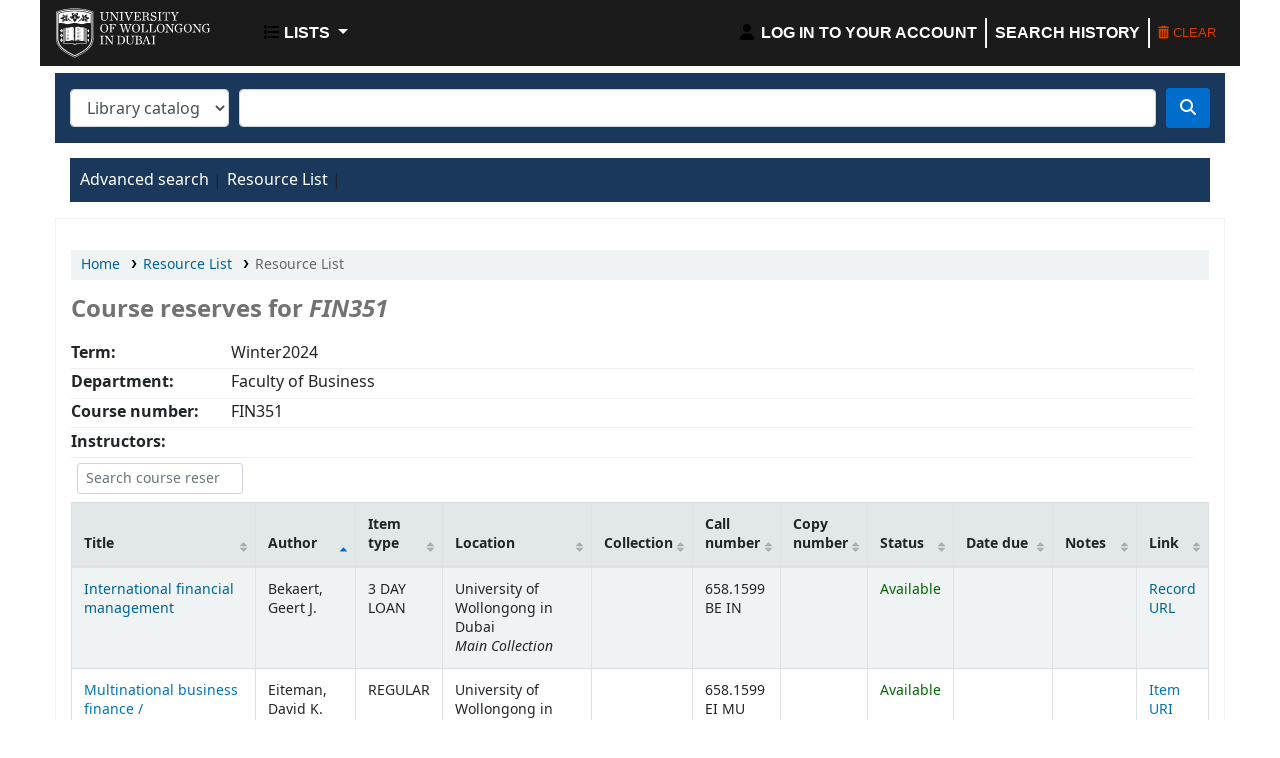

--- FILE ---
content_type: text/html; charset=UTF-8
request_url: https://library.uowdubai.ac.ae/cgi-bin/koha/opac-course-details.pl?course_id=554
body_size: 10830
content:






























<!DOCTYPE html>
<!-- TEMPLATE FILE: opac-course-details.tt -->









<html lang="en" class="no-js">
<head>

<title>Course reserves for FIN351 &rsaquo; UOWD Library catalog</title>



<meta http-equiv="Content-Type" content="text/html; charset=utf-8" />
<meta name="generator" content="Koha" /> <!-- leave this for stats -->
<meta name="viewport" content="width=device-width, initial-scale=1" />
<link rel="stylesheet" type="text/css" href="/opac-tmpl/bootstrap/lib/jquery/responsive.dataTables.min_23.1115000.css">

<link rel="shortcut icon" href="https://www.uowdubai.ac.ae/themes/uowd/images/favicon.ico" type="image/x-icon" />
<link rel="apple-touch-icon" href="https://www.uowdubai.ac.ae/themes/uowd/images/favicon.ico" type="image/x-icon" />

    
        
    


    <link rel="stylesheet" href="/opac-tmpl/bootstrap/css/opac_23.1115000.css" type="text/css">




    <link media="print" rel="stylesheet" type="text/css" href="/opac-tmpl/bootstrap/css/print_23.1115000.css">


    <style>/*hide library select*/


#select_library {
    display: none !important;
}

/*****************************************/
.navbar-expand {
text-transform: uppercase;
  
}

.navbar-nav > li > a {
  
  /*font-weight: bold;*/
   color: #ffffff;
  
    font-family: 'Open Sans', sans-serif;
}
/*****************************************/


/***************************************************************************/
/*#members a, .navbar-inverse .brand, .navbar-inverse .nav > li > a {
    color: #ffffff;
    font-weight: 400;
    font-family: 'Open Sans', sans-serif;
    text-transform:uppercase;

}*/


/***********************************************************/

/*.quicklinks h1 {

color: #ffffff;
font-family: 'Open Sans', sans-serif;
font-size: 18px;

}

/***************************************************************************/

/*#opacmainuserblock h1 {
    text-align: center;
    color:#0F253F;
    font-family: 'Open Sans', sans-serif;
   font-size: 22px;
}*/
/*************************************************************************
.quicklinks {
background-color:#0F253F;

}**/


/******************************************************************************/

/*.modalDialog {
position: fixed;
    font-family: Arial, Helvetica, sans-serif;
    top: 0;
    right: 0;
    bottom: 0;
    left: 0;
    background: rgba(0, 0, 0, 0.8);
    z-index: 99999;
    opacity:0;
    -webkit-transition: opacity 400ms ease-in;
    -moz-transition: opacity 400ms ease-in;
    transition: opacity 400ms ease-in;
    pointer-events: none;

}
.modalDialog:target {
    opacity:1;
    pointer-events: auto;
}
.modalDialog > div {
    width: 400px;
    position: relative;
    margin: 10% auto;
    padding: 5px 20px 13px 20px;
    border-radius: 10px;
    background: #fff;
   
}
.close {
    background: #606061;
    color: #FFFFFF;
    line-height: 25px;
    position: absolute;
    right: -12px;
    text-align: center;
    top: -10px;
    width: 24px;
    text-decoration: none;
    font-weight: bold;
    -webkit-border-radius: 12px;
    -moz-border-radius: 12px;
    border-radius: 12px;
    -moz-box-shadow: 1px 1px 3px #000;
    -webkit-box-shadow: 1px 1px 3px #000;
    box-shadow: 1px 1px 3px #000;
} 




/******************************************************/
body {
    background-color: #ffffff;
}


/******************************************************/
#opac-main-search {background:#19385c;}


.btn-primary {
    background-color: #006dcc;
   border: 2px solid #006dcc;
    color: #fff;
 }

/* Change background color on hover */
.btn-primary:hover {
    background-color: #006dcc; /* New background color when hovered */
  border: 2px solid #006dcc;
  box-shadow: 0 0 0 1px #006dcc;
  
}


/***********************************************************************************/
#logo {
  background: rgba(0, 0, 0, 0) url(http://library-new.uowdubai.ac.ae/opac-tmpl/bootstrap/images/koha-logo-navbar.png) no-repeat scroll 0%;}
/*****************************************************/
/*#col-sm col-md-3 col-lg-2 order-3 order-sm-4 {display:none;}
/********************************************************/
#opac-main-search select {
   /* width: auto;
    max-width: 18em;*/
  
  width: 100%;
    max-width: 22em;
}
/**********************************************************/
#header-region, #opacheader {
   
    background-color: #1b1b1b;
   /* border-color: #252525;*/
   /* width:100%;*/
   
}

.navbar-inverse .navbar-inner {border-color: red; }
/* limit coverflow image size */
.flipster__item__content img{
    max-height: 300px;
}
.flipster__item__content a {
    display: inline-block;
    max-width: 150px;
}

/*#opacheader ul {
    margin: 0 auto;
    padding: 0;
    transform: translateY(14%);
    text-align: center;
    margin-right: 398px;
}

/*#opacheader {
 display:flex;

}*/
/*#moresearches ul {
    margin: 0;
    padding: 0;
 
}*/

#moresearches {

background-color:#19385c;
padding:10px;
width:100%;
 

}


/*#moresearches ul li a {

font-family: 'Open Sans', sans-serif;

}*/

#moresearches a:link, #moresearches a:visited {
    color: #ffffff;
}

/*#moresearches ul li {
    border: 1px solid #3b5f88;
    padding: 10px;
}


.mastheadsearch label {
 color:#ffffff;

}*/

/*.mastheadsearch {
    /*-webkit-border-radius: 7px;*/
    /*-moz-border-radius: 7px;
    border-radius: 7px;
    padding: .8em;
    margin: .5em 0;
    background: #19385C;
   background: -moz-linear-gradient(top,#19385C 38%,#19385C 100%);
    background: -webkit-gradient(linear,left top,left bottom,color-stop(38%,#19385C),color-stop(100%,#19385C));
    background: -webkit-linear-gradient(top,#19385C 38%,#19385C 100%);
    background: -o-linear-gradient(top,#19385C 38%,#19385C 100%);
    background: -ms-linear-gradient(top,#19385C 38%,#19385C 100%);
    background: linear-gradient(to bottom,#19385C 38%,#19385C 100%);
    filter: progid:DXImageTransform.Microsoft.gradient(startColorstr='#c7c7c1', endColorstr='#a7a7a2', GradientType=0);
}

#moresearches ul {
    margin: 0;
    padding: 0;
}

#moresearches ul li a {

color: #ffffff;
font-family: 'Open Sans', sans-serif;

}*/

/*#opacheader img {
    padding: 20px;
}*/

/*#opacheader ul li {list-style: none;color: #ffffff;font-family: 'Open Sans', sans-serif;font-size: 24px;margin-bottom: 20px;}

/*#opacnav section {

  background: #ebebeb;
    background: -moz-linear-gradient(top,#ebebeb 38%,#ffffff 100%);
    background: -webkit-gradient(linear,left top,left bottom,color-stop(38%,#ebebeb),color-stop(100%,#ffffff));
    background: -webkit-linear-gradient(top,#ebebeb 38%,#ffffff 100%);
    background: -o-linear-gradient(top,#ebebeb 38%,#ffffff 100%);
    background: -ms-linear-gradient(top,#ebebeb 38%,#ffffff 100%);
    background: linear-gradient(to bottom,#ebebeb 38%,#ffffff 100%);
  padding: 20px;

}

#opacnavsection h4, #opacnavsection a {
color:#424242;
text-transform:uppercase;
  

}

#opacnav section h4, #opacnav section img {
    padding: 10px;
}
/**********************************************/

/************* Daily Qoute*****************/
#daily-quote {
     box-shadow: 0 2px 5px rgba(68, 68, 68, 0.4);
  border-radius: 10px;
  padding: 10px 10px;
  text-align:center;
  color:white;
  background-color:#002d58;
  width: 85%;
  margin-left:10%;
}
#daily-quote h2{
    
  color:#FCFAF0;
}
/***************************************************************/

#opacheader {
    display: flex;
    flex-direction: column;
}


#opacheader ul li {
    list-style: none;
    color: #ffffff;
    font-family: 'Open Sans', sans-serif;
    font-size: 18px;
    
}

#moresearches ul li {
    border: 1px solid #3b5f88;
    padding: 10px;
    display: flex;
    flex-direction: column;
}
main-search .librarypulldown .transl1 {
    width: 82.5%;
}


#opacheader ul {
    margin: 0 auto;
    padding: 0;
    transform: translateY(0%);
    text-align: inherit;
    margin-right: 0px;
    padding: 23px;
    float: right;
}

  



  

/****Remove the Cart and corresponding links in the OPAC***************/
    .addtocart, #carticon, #cartlabel, #cartmenulink {
	display: none;
}

/*******************Change koha opac logo********************/

/* Replace logos ***/

#logo {
  background: rgba(0, 0, 0, 0) url("https://www.uowdubai.ac.ae/themes/uowd/images/logo.svg?v=3") no-repeat scroll 0 center;
  /*background-size: contain;  /* Resize the image to fit inside the element */
  background-size: cover;
   width: 200px; 
   height:50px
}

/*********Hide libraries from opac ******************/

#library_page {
    display: none; /* Completely hides the element */
}


@media only screen and (max-width: 767px) {
  #logo{
     
    background-size: 198px 100px; /* Ensures the whole image fits within the container */
       
  
       
  }}
/*********remove text from amazon cover ***************/
.cover-slider .hint {
 display:none; 
}
 </style>




<link href="/opac-tmpl/bootstrap/css/datatables_23.1115000.css" type="text/css" rel="stylesheet">
<script>
    var Koha = {};
    function _(s) { return s } // dummy function for gettext
    const is_logged_in = false
</script>

<script src="/opac-tmpl/bootstrap/js/Gettext_23.1115000.js"></script>
<script src="/opac-tmpl/bootstrap/js/i18n_23.1115000.js"></script>

<link type="text/css" href="/opac-tmpl/lib/fontawesome/css/fontawesome.min_23.1115000.css" rel="stylesheet">
<link type="text/css" href="/opac-tmpl/lib/fontawesome/css/brands.min_23.1115000.css" rel="stylesheet">
<link rel="stylesheet" href="/opac-tmpl/lib/fontawesome/css/solid.min_23.1115000.css" type="text/css">




































































<link id='flipster-css' href='/api/v1/contrib/coverflow/static/jquery-flipster/jquery.flipster.min.css' type='text/css' rel='stylesheet' />
<style>
    /* CSS for Koha CoverFlow Plugin 
       This CSS was added automatically by installing the CoverFlow plugin
       Please do not modify */
    .coverflow {
        height:160px;
        margin-left:25px;
        width:850px;
    }

    .coverflow img,.coverflow .item {
        -moz-border-radius:10px;
        -moz-box-shadow:0 5px 5px #777;
        -o-border-radius:10px;
        -webkit-border-radius:10px;
        -webkit-box-shadow:0 5px 5px #777;
        border-radius:10px;
        box-shadow:0 5px 5px #777;
        height:100%;
        width:100%;
    }

    .itemTitle {
        padding-top:30px;
    }

    .coverflow .selectedItem {
        -moz-box-shadow:0 4px 10px #0071BC;
        -webkit-box-shadow:0 4px 10px #0071BC;
        border:1px solid #0071BC;
        box-shadow:0 4px 10px #0071BC;
    }
    /* End of CSS for Koha CoverFlow Plugin */
</style>
    



</head>




    





    

<body ID="opac-course-details" class="branch-default" >



















































































<button id="scrolltocontent">Skip to main content</button>
<div id="wrapper">
    <div id="header-region" class="noprint">
        <nav class="navbar navbar-expand">
            <div id="logo">
            <a class="navbar-brand" href="/cgi-bin/koha/opac-main.pl">
                
                    UOWD Library
                
            </a>
            </div>
            
                
                <ul id="cart-list-nav" class="navbar-nav">
                    
                    <li class="divider-vertical"></li>
                    
                        <li class="nav-item dropdown">
                            <a href="/cgi-bin/koha/opac-shelves.pl" title="Show lists" class="nav-link dropdown-toggle" id="listsmenu" data-toggle="dropdown" role="button" aria-label="Lists" aria-haspopup="true" aria-expanded="false"
                                ><i class="fa fa-list fa-icon-black" aria-hidden="true"></i> <span class="listslabel">Lists</span>
                            </a>
                            <div aria-labelledby="listsmenu" role="menu" class="dropdown-menu">
                                
                                
                                
                                    <a class="dropdown-item" href="/cgi-bin/koha/opac-shelves.pl?op=list&amp;public=0" tabindex="-1" role="menuitem"><strong>Your lists</strong></a>
                                    
                                        <a class="dropdown-item" href="/cgi-bin/koha/opac-shelves.pl?op=add_form" tabindex="-1" role="menuitem">Log in to create your own lists</a>
                                    
                                
                            </div> <!-- / .dropdown-menu -->
                        </li> <!-- / .nav-item.dropdown -->
                    
                    

                </ul> <!-- / .navbar-nav -->
            
            
                
                <ul id="members" class="navbar-nav">
                    <li class="nav-item dropdown">
                        
                            
                                
                                    <a href="/cgi-bin/koha/opac-user.pl" class="nav-link login-link loginModal-trigger" aria-label="Log in to your account"><i class="fa fa-user fa-icon-black fa-fw" aria-hidden="true"></i> <span class="userlabel">Log in to your account</span></a>
                                
                            
                        

                        
                    </li>
                    <!-- Cookie consent button for non logged-in users -->
                    
                        <li style="display:none" id="cookieConsentDivider" class="divider-vertical" aria-hidden="true"></li>
                        <li style="display:none" id="cookieConsentLi" class="nav-item" aria-hidden="true">
                            <a id="cookieConsentButton" href="#" name="Your cookies" class="nav-link" title="View and amend cookies you have consented to" role="button">
                                <i class="fa fa-cookie-bite" aria-hidden="true"></i>
                                <span class="cookieconsentlabel">Your cookies</span>
                            </a>
                        </li>
                    
                    
                        
                            <li class="divider-vertical"></li>
                            <li class="nav-item search_history">
                                <a class="nav-link login-link" href="/cgi-bin/koha/opac-search-history.pl" title="View your search history">Search history</a>
                            </li>
                            <li class="divider-vertical"></li>
                            <li class="nav-item">
                                <a class="nav-link logout clearsh" href="/cgi-bin/koha/opac-search-history.pl?action=delete" title="Delete your search history"><i class="fa fa-trash-can" aria-hidden="true"></i> Clear</a>
                            </li>
                        
                    
                </ul>
            
        </nav> <!-- /navbar -->

        

    </div> <!-- / header-region -->

    
        <div class="container-fluid">
            
                <div class="row">
                    <div class="col">
                            <div id="opac-main-search" class="mastheadsearch">
                                
                                    <form name="searchform" method="get" action="/cgi-bin/koha/opac-search.pl" id="searchform">
                                        <div class="form-row align-items-center">
                                            <div class="col-sm-auto order-2 order-sm-2">
                                                <select name="idx" id="masthead_search" class="form-control">
                                                    
                                                        <option value="">Library catalog</option>
                                                    
                                                    
                                                        <option value="ti">Title</option>
                                                    
                                                    
                                                        <option value="au">Author</option>
                                                    
                                                    
                                                        <option value="su">Subject</option>
                                                    
                                                    
                                                        <option value="nb">ISBN</option>
                                                    
                                                    
                                                        <option value="ns">ISSN</option>
                                                    
                                                    
                                                        <option value="se">Series</option>
                                                    
                                                    
                                                        
                                                            <option value="callnum">Call number</option>
                                                        
                                                    
                                                </select>
                                            </div> <!-- /.col-sm-auto -->

                                            <div class="col order-4 order-sm-3">
                                                
                                                    <input type="text" class="transl1 form-control" id="translControl1" name="q" value="" /><span id="translControl"></span>
                                                
                                            </div> <!-- /.col -->

                                            
                                                
                                                    
                                                
                                            

                                            <div class="order-5 col-sm-auto">
                                                <button type="submit" id="searchsubmit" class="btn btn-primary" title="Search" aria-label="Search">
                                                    <i class="fa fa-search" aria-hidden="true"></i>
                                                </button>
                                            </div>

                                        </div> <!-- /.form-row -->
                                        <input type="hidden" name="weight_search" value="1">
                                    </form>
                                
                            </div><!-- /#opac-main-search -->
                    </div> <!-- /.col -->
                </div> <!-- /.row -->
            

            <div class="row">
                <ul class="nav" id="moresearches">
                    <li class="nav-item">
                        <a href="/cgi-bin/koha/opac-search.pl">Advanced search</a>
                    </li>
                    
                        <li class="nav-item">
                            <a href="/cgi-bin/koha/opac-course-reserves.pl">Course reserves</a>
                        </li>
                    
                    
                    
                    
                    
                    
                    
                    
                    
                    <li class="nav-item">
                        <a id="library_page" href="/cgi-bin/koha/opac-library.pl">
                            
                                <span>Library</span>
                            
                        </a>
                    </li>
                    
    

                </ul> <!-- /.nav#moresearches -->
            </div> <!-- /.row -->
        </div> <!-- /.container-fluid -->
    

    <!-- Login form hidden by default, used for modal window -->
    <div id="loginModal" class="modal" tabindex="-1" role="dialog" aria-labelledby="modalLoginLabel" aria-hidden="true">
        <div class="modal-dialog">
            <div class="modal-content">
                <div class="modal-header">
                    <h2 class="modal-title" id="modalLoginLabel">Log in to your account</h2>
                    <button type="button" class="closebtn" data-dismiss="modal" aria-label="Close">
                        <span aria-hidden="true">&times;</span>
                    </button>
                </div>
                <form action="/cgi-bin/koha/opac-user.pl" method="post" name="auth" id="modalAuth">
                    <input type="hidden" name="has-search-query" id="has-search-query" value="" />
                    <div class="modal-body">
                        
                        
                        
                            
                            
                            <input type="hidden" name="koha_login_context" value="opac" />
                            <fieldset class="brief">
                                <div class="local-login">
                                    <label for="muserid">Login:</label><input type="text" id="muserid" name="userid" autocomplete="off" />
                                    <label for="mpassword">Password:</label><input type="password" id="mpassword" name="password" autocomplete="off" />
                                    <fieldset class="action">
                                        <input type="submit" class="btn btn-primary" value="Log in" />
                                    </fieldset>
                                </div>
                                
                                
                                
                            </fieldset>
                        
                    </div>
                </form> <!-- /#auth -->
            </div> <!-- /.modal-content -->
        </div> <!-- /.modal-dialog -->
    </div>  <!-- /#modalAuth  -->
    


<div class="main">
    
    <nav id="breadcrumbs" aria-label="Breadcrumb" class="breadcrumbs">
        <ol class="breadcrumb">
            
            
                
    
        <li class="breadcrumb-item">
            
                    <a href="/cgi-bin/koha/opac-main.pl" title="Home">Home</a>
                
        </li>
    

                <li class="breadcrumb-item">
            
            <a href="/cgi-bin/koha/opac-course-reserves.pl">Course reserves</a>
        
        </li>
    

        
    
        <li class="breadcrumb-item active">
            <a href="#" aria-current="page">
                
            <span>Course reserves for &nbsp;<em>FIN351</em></span>
        
            </a>
        </li>
            
        </ol>
    </nav>


    <div class="container-fluid">
        <div class="row">
            <div class="col">
                <div id="course_reserves" class="maincontent">

                    <h1>Course reserves for <em>FIN351</em></h1>
                    <div class="rows">
                        <ol>
                            <li><span class="label">Term:</span> Winter2024</li>
                            <li><span class="label">Department:</span> Faculty of Business</li>
                            <li><span class="label">Course number:</span> FIN351</li>
                            
                            
                                <li><span class="label">Instructors:</span>
                                    <ul>
                                        
                                    </ul>
                                </li>
                            
                            
                        </ol>
                    </div>

                    
                        <table id="course-items-table" class="table table-bordered table-striped table-condensed">
                        <caption class="sr-only">Courses</caption>
                            <thead>
                                <tr>
                                    <th class="anti-the">Title</th>
                                    <th>Author</th>
                                    <th>Item type</th>
                                    <th>Location</th>
                                    <th>Collection</th>
                                    <th>Call number</th>
                                    <th>Copy number</th>
                                    <th>Status</th>
                                    <th>Date due</th>
                                    <th>Notes</th>
                                    <th>Link</th>
                                    <th></th>
                                </tr>
                            </thead>

                            <tbody>
                                
                                    <tr>
                                        <td><a href="opac-detail.pl?biblionumber=32374">
    International financial management /






</a></td>
                                        <td>Eun, Cheol S.</td>
                                        <td>3 DAY LOAN</td>
                                        <td>University of Wollongong in Dubai <br/> <em>Main Collection</em></td>
                                        <td></td>
                                        <td>658.1599 EU IN</td>
                                        <td></td>
                                        <td>
                                            
                                                







































    <span class="item-status available">Available </span>


                                            
                                        </td>
                                        <td data-order=""></td>
                                        <td>
                                        </td>
                                        <td>
                                                <a href="https://uow.primo.exlibrisgroup.com/permalink/61UOW_INST/1a3f0tj/alma991003361985006666%20%7C%20https://uowd.box.com/s/ctqm7fjwat4mxqbs8ninr08nsw8hdy0b">Record URL</a>
                                            
                                        </td>
                                        <td></td>
                                    </tr>
                                
                                    <tr>
                                        <td><a href="opac-detail.pl?biblionumber=27704">
    Global corporate finance :






</a></td>
                                        <td>Kim, Kenneth A.</td>
                                        <td>REGULAR</td>
                                        <td>University of Wollongong in Dubai <br/> <em>Main Collection</em></td>
                                        <td></td>
                                        <td>658.1599 KI GL</td>
                                        <td></td>
                                        <td>
                                            
                                                







































    <span class="item-status available">Available </span>


                                            
                                        </td>
                                        <td data-order=""></td>
                                        <td>
                                        </td>
                                        <td>
                                                <a href="https://uowd.box.com/s/ctqm7fjwat4mxqbs8ninr08nsw8hdy0b">Record URL</a>
                                            
                                        </td>
                                        <td></td>
                                    </tr>
                                
                                    <tr>
                                        <td><a href="opac-detail.pl?biblionumber=32373">
    International financial management /






</a></td>
                                        <td>Madura, Jeff</td>
                                        <td>REGULAR</td>
                                        <td>University of Wollongong in Dubai <br/> <em>Main Collection</em></td>
                                        <td></td>
                                        <td>658.1599 MA IN</td>
                                        <td></td>
                                        <td>
                                            
                                                

















    
    

    
    
        
            <span class="item-status checkedout">Checked out</span>
        
    
    
























                                            
                                        </td>
                                        <td data-order="2020-07-02 23:59:00">02/07/2020</td>
                                        <td>
                                                Mar2018
                                            
                                        </td>
                                        <td>
                                                <a href="https://uowd.box.com/s/ctqm7fjwat4mxqbs8ninr08nsw8hdy0b">Record URL</a>
                                            
                                        </td>
                                        <td></td>
                                    </tr>
                                
                                    <tr>
                                        <td><a href="opac-detail.pl?biblionumber=23169">
    Multinational financial management /






</a></td>
                                        <td>Shapiro, Alan C.</td>
                                        <td>REGULAR</td>
                                        <td>University of Wollongong in Dubai <br/> <em>Main Collection</em></td>
                                        <td></td>
                                        <td>658.1599 SH MU</td>
                                        <td></td>
                                        <td>
                                            
                                                







































    <span class="item-status available">Available </span>


                                            
                                        </td>
                                        <td data-order=""></td>
                                        <td>
                                        </td>
                                        <td>
                                                <a href="https://uowd.box.com/s/ctqm7fjwat4mxqbs8ninr08nsw8hdy0b">Record URL</a>
                                            
                                        </td>
                                        <td></td>
                                    </tr>
                                
                                    <tr>
                                        <td><a href="opac-detail.pl?biblionumber=32295">
    Fundamentals of multinational finance 






</a></td>
                                        <td>Moffett, Michael H.</td>
                                        <td>REGULAR</td>
                                        <td>University of Wollongong in Dubai <br/> <em>Main Collection</em></td>
                                        <td></td>
                                        <td>332.042 MO FU</td>
                                        <td></td>
                                        <td>
                                            
                                                







































    <span class="item-status available">Available </span>


                                            
                                        </td>
                                        <td data-order=""></td>
                                        <td>
                                        </td>
                                        <td>
                                                <a href="https://uowd.box.com/s/m3zymdaw72zd8cse7kk910rrv07x9fih">Record URL</a>
                                            
                                        </td>
                                        <td></td>
                                    </tr>
                                
                                    <tr>
                                        <td><a href="opac-detail.pl?biblionumber=34447">
    Multinational business finance /






</a></td>
                                        <td>Eiteman, David K. </td>
                                        <td>REGULAR</td>
                                        <td>University of Wollongong in Dubai <br/> <em>Main Collection</em></td>
                                        <td></td>
                                        <td>658.1599 EI MU</td>
                                        <td></td>
                                        <td>
                                            
                                                







































    <span class="item-status available">Available </span>


                                            
                                        </td>
                                        <td data-order=""></td>
                                        <td>
                                        </td>
                                        <td>
                                                <a href="link">Item URI</a>
                                            
                                        </td>
                                        <td></td>
                                    </tr>
                                
                                    <tr>
                                        <td><a href="opac-detail.pl?biblionumber=29816">
    International financial management






</a></td>
                                        <td>Bekaert, Geert J.</td>
                                        <td>3 DAY LOAN</td>
                                        <td>University of Wollongong in Dubai <br/> <em>Main Collection</em></td>
                                        <td></td>
                                        <td>658.1599 BE IN</td>
                                        <td></td>
                                        <td>
                                            
                                                







































    <span class="item-status available">Available </span>


                                            
                                        </td>
                                        <td data-order=""></td>
                                        <td>
                                        </td>
                                        <td>
                                                <a href="https://ebookcentral.proquest.com/lib/uow/detail.action?docID=5175801&pq-origsite=primo%20%7C%20https://uowd.box.com/s/ctqm7fjwat4mxqbs8ninr08nsw8hdy0b">Record URL</a>
                                            
                                        </td>
                                        <td></td>
                                    </tr>
                                
                                    <tr>
                                        <td><a href="opac-detail.pl?biblionumber=4773">
    An introduction to global financial markets /






</a></td>
                                        <td>Valdez, Stephen.</td>
                                        <td>REGULAR</td>
                                        <td>University of Wollongong in Dubai <br/> <em>Main Collection</em></td>
                                        <td></td>
                                        <td>332.042 VA IN</td>
                                        <td></td>
                                        <td>
                                            
                                                







































    <span class="item-status available">Available </span>


                                            
                                        </td>
                                        <td data-order=""></td>
                                        <td>
                                        </td>
                                        <td>
                                                <a href="https://uowd.box.com/s/m3zymdaw72zd8cse7kk910rrv07x9fih">Record URL</a>
                                            
                                        </td>
                                        <td></td>
                                    </tr>
                                
                                    <tr>
                                        <td><a href="opac-detail.pl?biblionumber=38172">
    Multinational business finance






</a></td>
                                        <td>Eiteman, David K. </td>
                                        <td>eBook</td>
                                        <td>University of Wollongong in Dubai <br/> <em>eBook</em></td>
                                        <td></td>
                                        <td>658.1599 EI MU</td>
                                        <td></td>
                                        <td>
                                            
                                                







































    <span class="item-status available">Available </span>


                                            
                                        </td>
                                        <td data-order=""></td>
                                        <td>
                                        </td>
                                        <td>
                                                <a href="https://uow.primo.exlibrisgroup.com/permalink/61UOW_INST/19ktvkt/alma991003440292206666">Record URL</a>
                                            
                                        </td>
                                        <td></td>
                                    </tr>
                                
                            </tbody>
                        </table>
                    
                </div> <!-- / #course_reserves -->
            </div> <!-- / .col -->
        </div> <!-- / .row -->
    </div> <!-- / .container-fluid -->
</div> <!-- / .main -->










































































        
        

        
    </div> <!-- / #wrapper in masthead.inc -->

    
        
    




<!-- CookieConsentedJS code that may run -->


<!-- JavaScript includes -->
<script src="/opac-tmpl/lib/jquery/jquery-3.6.0.min_23.1115000.js"></script>
<script src="/opac-tmpl/lib/jquery/jquery-migrate-3.3.2.min_23.1115000.js"></script>
<script src="/opac-tmpl/lib/bootstrap/js/bootstrap.bundle.min_23.1115000.js"></script>
<script src="/opac-tmpl/lib/fontfaceobserver.min_23.1115000.js"></script>
<script src="/opac-tmpl/lib/enquire.min_23.1115000.js"></script>
<script>
    let logged_in_user_id = "";
</script>
<script src="/opac-tmpl/bootstrap/js/global_23.1115000.js"></script>

    <script src="/opac-tmpl/bootstrap/js/amazonimages_23.1115000.js"></script>


<script>
    

    
        $(window).load(function() {
            verify_images();
         });
    
    $(".print-large").on("click",function(){
        window.print();
        return false;
    });
    $(".addtoshelf").on("click",function(e){
        e.preventDefault();
        Dopop( this.href );
    });
    $("body").on("click", ".addtocart", function(e){
        e.preventDefault();
        var biblionumber = $(this).data("biblionumber");
        addRecord( biblionumber );
    });
    $("body").on("click", ".cartRemove", function(e){
        e.preventDefault();
        var biblionumber = $(this).data("biblionumber");
        delSingleRecord( biblionumber );
    });
    $(".clearsh").on("click", function(){
        return confirmDelete( _("Are you sure you want to delete your search history?") );
    });

</script>


    <script src="/opac-tmpl/bootstrap/js/basket_23.1115000.js"></script>












<script src="/opac-tmpl/lib/js-cookie/js.cookie-3.0.1.min_23.1115000.js"></script>
<script>
$(document).ready(function() {
    if($('#searchsubmit').length) {
        $(document).on("click", '#searchsubmit', function(e) {
            Cookies.remove("form_serialized", { path: '/'});
            Cookies.remove("form_serialized_limits", { path: '/'});
            Cookies.remove("search_path_code", { path: '/'});
        });
    }
});
</script>




<script src="/opac-tmpl/lib/dayjs/dayjs.min_23.1115000.js"></script>
<script src="/opac-tmpl/lib/dayjs/plugin/timezone_23.1115000.js"></script>
<script src="/opac-tmpl/lib/dayjs/plugin/utc_23.1115000.js"></script>
<script>
    dayjs.extend(window.dayjs_plugin_utc);
    dayjs.extend(window.dayjs_plugin_timezone);
</script>

<!-- js-date-format.inc -->
<script>
    (function() {
        var def_date_format = 'metric';
        var def_time_format = '24hr';
        var def_tz = 'Asia/Dubai';

        var get_date_pattern = function(format) {
            var date_pattern = 'YYYY-MM-DD';
            if(format == 'us') date_pattern = 'MM/DD/YYYY';
            if(format == 'metric') date_pattern = 'DD/MM/YYYY';
            if(format == 'dmydot') date_pattern = 'DD.MM.YYYY';
            return date_pattern;
        };

        var get_time_pattern = function(format) {
            var time_pattern = 'HH:mm';
            if(format == '12hr') time_pattern = 'hh:mm a';
            return time_pattern;
        };

        /*
         * A JS equivilent of the KohaDates TT Plugin. Passed an rfc3339 formatted date string,
         * or JS Date, the function will return a date string formatted as per the koha instance config.
         * Optionally accepts a dateformat parameter to allow override of the configured output format
         * as well as a 'withtime' boolean denoting whether to include time or not in the output string.
         */
        window.$date = function(value, options) {
            if(!value) return '';
            var tz = (options&&options.tz)||def_tz;
            var m = dayjs(value);
            if ( ! value.match(/^\d{4}-\d{2}-\d{2}$/ ) ) {
                m = m.tz(tz);
            }

            var dateformat = (options&&options.dateformat)||def_date_format;
            var withtime = (options&&options.withtime)||false;

            if(dateformat=='rfc3339' && withtime) return m.format();

            var timeformat = (options&&options.timeformat)||def_time_format;
            var date_pattern = get_date_pattern(dateformat);
            var time_pattern = !withtime?'':' '+get_time_pattern(timeformat);

            return m.format(date_pattern+time_pattern);
        }

        window.$datetime = function(value, options) {
            options = options||{};
            options.withtime = true;
            return $date(value, options);
        };

        window.$time = function(value, options) {
            if(!value) return '';
            var tz = (options&&options.tz)||def_tz;
            var m = dayjs(value);
            if(tz) m = m.tz(tz);

            var dateformat = (options&&options.dateformat);
            var timeformat = (dateformat=='rfc3339'&&'24hr')||(options&&options.timeformat)||def_time_format;

            return m.format(get_time_pattern(timeformat)+(dateformat=='rfc3339'?':ss'+(!m.isUTC()?'Z':''):''))+(dateformat=='rfc3339' && m.isUTC()?'Z':'');
        }

    })();
</script>
<!-- / js-date-format.inc -->

<script>
    (function() {
        /**
         * Format the biblio response from a Koha RESTful API request.
         * @param  {Object}  biblio  The biblio json object as returned from the Koha RESTful API
         * @param  {Object}  config  A configuration object
         *                           Valid keys are: `link`
         * @return {string}          The formatted HTML string
         */
        window.$biblio_to_html = function(biblio, config) {

            if (biblio === undefined) {
                return ''; // empty string for no biblio
            }

            var title = '<span class="biblio-title">';
            if (biblio.title != null && biblio.title != '') {
                title += escape_str(biblio.title);
            } else {
                title += _("No title");
            }
            title += '</span>';

            // add subtitle
            if (biblio.subtitle != null && biblio.subtitle != '') {
                title += ' <span class="biblio-subtitle">' + escape_str(biblio.subtitle) + '</span>';
            }

            // set title as link
            if (config && config.link) {
                if (config.link === 'marcdetail') {
                    title = '<a href="/cgi-bin/koha/opac-MARCdetail.pl?biblionumber=' + encodeURIComponent(biblio.biblio_id) + '" class="title">' + title + '</a>';
                } else if (config.link === 'labeled_marc') {
                    title = '<a href="/cgi-bin/koha/opac-labeledMARCdetail.pl?biblionumber=' + encodeURIComponent(biblio.biblio_id) + '" class="title">' + title + '</a>';
                } else if (config.link === 'isbd') {
                    title = '<a href="/cgi-bin/koha/opac-ISBDdetail.pl?biblionumber=' + encodeURIComponent(biblio.biblio_id) + '" class="title">' + title + '</a>';
                } else {
                    title = '<a href="/cgi-bin/koha/opac-detail.pl?biblionumber=' + encodeURIComponent(biblio.biblio_id) + '" class="title">' + title + '</a>';
                }
            }

            // add medium
            if (biblio.medium != null && biblio.medium != '') {
                title += ' <span class="biblio-medium">' + escape_str(biblio.medium) + '</span>';
            }

            // add part numbers/names
            let part_numbers = (typeof biblio.part_number === 'string') ? biblio.part_number.split("|") : [];
            let part_names = (typeof biblio.part_name === 'string') ? biblio.part_name.split("|") : [];
            let i = 0;
            while (part_numbers[i] || part_names[i]) {
                if (part_numbers[i]) {
                    title += ' <span class="part-number">' + escape_str(part_numbers[i]) + '</span>';
                }
                if (part_names[i]) {
                    title += ' <span class="part-name">' + escape_str(part_names[i]) + '</span>';
                }
                i++;
            }

            return title;
        };
    })();
</script>


    

<script src="/opac-tmpl/lib/jquery/plugins/jquery.dataTables.min_23.1115000.js"></script>
<script src="/opac-tmpl/lib/jquery/plugins/dataTables.responsive.min_23.1115000.js"></script>
<script src="/opac-tmpl/bootstrap/js/datatables_23.1115000.js"></script>

    

<script>
function KohaTable(selector, dt_parameters, columns_settings) {
    var id = 0;
    var hidden_ids = [];
    var included_ids = [];
    $(columns_settings).each( function() {
        var named_id = $( 'thead th[data-colname="' + this.columnname + '"]', selector ).index( selector+' th' );

        var used_id = dt_parameters.bKohaColumnsUseNames ? named_id : id;
        if ( used_id == -1 ) return;

        if ( this['is_hidden'] == "1" ) {
            hidden_ids.push( used_id );
        }
        if ( this['cannot_be_toggled'] == "0" ) {
            included_ids.push( used_id );
        }
        id++;
    });

    // By default we include all visible columns in exports and print unless they have the "noExport" class
    var exportColumns = ":visible:not(.noExport)";
    if( dt_parameters.hasOwnProperty("exportColumns") ){
        // A custom buttons configuration has been passed from the page
        exportColumns = dt_parameters["exportColumns"];
    }
    // Data which has the "noExport" class should not appear in print or export
    var export_format = {
        body: function ( data, row, column, node ) {
            var newnode = $(node);

            if ( newnode.find(".noExport").length > 0 ) {
                newnode = newnode.clone();
                newnode.find(".noExport").remove();
            }

            return newnode.text().replace( /\n/g, ' ' ).trim();
        }
    }

    // Add a "Clear filter" button to table filter form field
    dt_parameters[ "buttons" ] = [
        {
            fade: 100,
            className: "dt_button_clear_filter",
            titleAttr: _("Clear filter"),
            enabled: false,
            text: '<i class="fa fa-lg fa-times" aria-hidden="true"></i> <span class="dt-button-text">' + _("Clear filter") + '</span>',
            action: function ( e, dt, node, config ) {
                dt.search( "" ).draw("page");
                node.addClass("disabled");
            }
        },
        {
            extend: 'csvHtml5',
            text: _("CSV"),
            exportOptions: {
                columns: exportColumns,
                format: export_format
            },
        },
        {
            extend: 'copyHtml5',
            text: _("Copy"),
            exportOptions: {
                columns: exportColumns,
                format: export_format
            },
        },
        {
            extend: 'print',
            text: _("Print"),
            exportOptions: {
                columns: exportColumns,
                format: export_format
            },
        }
    ];

    if( included_ids.length > 0 ){
        dt_parameters[ "buttons" ].push(
            {
                extend: 'colvis',
                fade: 100,
                columns: included_ids,
                className: "columns_controls",
                titleAttr: _("Columns settings"),
                text: '<i class="fa fa-lg fa-gear" aria-hidden="true"></i> <span class="dt-button-text">' + _("Columns") + '</span>',
                exportOptions: {
                    columns: exportColumns
                }
            }
        );
    }

    var table = $(selector);
    var new_parameters = {}
    $.extend(true, new_parameters, dataTablesDefaults, dt_parameters);
    var default_column_defs = [
        { "aTargets": ["string-sort"], "sType": "string" },
        { "aTargets": ["anti-the"], "sType": "anti-the" },
        { "aTargets": ["NoSort"], "bSortable": false, "bSearchable": false }
    ];
    if (new_parameters["aoColumnDefs"] === undefined) {
        new_parameters["aoColumnDefs"] = default_column_defs;
    } else {
        $.extend(true, new_parameters, default_column_defs);
    }

    table.dataTable(new_parameters);
    table.DataTable().on("column-visibility.dt", function () {
        if (typeof columnsInit == 'function') {
            // This function can be created separately and used to trigger
            // an event after the DataTable has loaded AND column visibility
            // has been updated according to the table's configuration
            columnsInit();
        }
    }).columns(hidden_ids).visible(false);

    $(".dt_button_clear_filter, .columns_controls, .export_controls").tooltip();

    return table;
}

</script>

    <script>
        $(document).ready(function() {
            columns_settings = [{"is_hidden":0,"columnname":"title","cannot_be_toggled":0,"cannot_be_modified":0},{"cannot_be_modified":0,"cannot_be_toggled":0,"columnname":"author","is_hidden":0},{"cannot_be_modified":0,"columnname":"itemtype","cannot_be_toggled":0,"is_hidden":0},{"cannot_be_modified":0,"is_hidden":0,"columnname":"location","cannot_be_toggled":0},{"is_hidden":0,"columnname":"collection","cannot_be_toggled":0,"cannot_be_modified":0},{"cannot_be_modified":0,"cannot_be_toggled":0,"columnname":"callnumber","is_hidden":0},{"columnname":"copynumber","cannot_be_toggled":0,"is_hidden":0,"cannot_be_modified":0},{"columnname":"status","cannot_be_toggled":0,"is_hidden":0,"cannot_be_modified":0},{"is_hidden":0,"columnname":"datedue","cannot_be_toggled":0,"cannot_be_modified":0},{"cannot_be_toggled":0,"columnname":"notes","is_hidden":0,"cannot_be_modified":0},{"is_hidden":0,"columnname":"link","cannot_be_toggled":0,"cannot_be_modified":0}];
            KohaTable("#course-items-table", {
                "dom": '<"top"<"table_controls"f>>t',
                "sorting": [[ 1, "asc" ]],
                "autoWidth": false,
                "language": {
                    "search": "_INPUT_",
                    "searchPlaceholder": _("Search course reserves")
                },
                "responsive": {
                    "details": { "type": 'column',"target": -1 }
                },
                "aoColumnDefs": [
                    { "className": 'dtr-control', "orderable": false, "targets": -1 },
                ],
            }, columns_settings );
        });
    </script>


    <script>
        $("#select_library option:contains('All libraries')").remove();

$('.menu-collapse li').eq(9).remove();

$('#location_id li:contains("On Order")').remove();

$('#moresearches a:contains("Course reserves")').text("Resource List");
$('.breadcrumb a:contains("Course reserves")').text("Resource List");

$('#members ul').append('<li style="list-style: none; float: right;"> <a href="#openModal">Staff Login</a></li>');


/*********Search by Barcode *****************/


$("select[name='idx']").append("<option value='bc'>Barcode</option>");
 
$("form.searchform").on("submit", function (e) {
    // Get the barcode input field value
    var bcode = $("#bc").val();

    // Check if the barcode does not already start with "T00"
    if (bcode.indexOf("T00") !== 0 && bcode.trim() !== "") {
        // If not, prepend "T00" to the barcode value
        $("#bcode").val("T00" + bcode);
    }

    // Allow the form to submit
    return true;
});

  


/******************Hide right login form************************/
 $("#login").hide();


    </script>






        <script src="/api/v1/contrib/coverflow/static/jquery-flipster/jquery.flipster.min.js"></script>
        <script>$(document).ready(function(){$('#coverflow').load("/api/v1/contrib/coverflow/reports/22",function(){$('.koha-coverflow img').on("load",function(){if(this.naturalHeight==1){$(this).attr("src","https://raw.githubusercontent.com/bywatersolutions/web-assets/master/NoImage.png");}});var opt={'items':'.item','minfactor':15,'distribution':1.5,'scalethreshold':0,'staticbelowthreshold':false,'titleclass':'itemTitle','selectedclass':'selectedItem','scrollactive':true,'step':{'limit':4,'width':10,'scale':true}};$('#coverflow').flipster({autoplay:'4000',buttons:'1',loop:'1',});});});
</script>
    
</body>
</html>




--- FILE ---
content_type: text/css
request_url: https://library.uowdubai.ac.ae/opac-tmpl/bootstrap/css/datatables_23.1115000.css
body_size: 545
content:
.dataTables_filter label {
    font-size: 12px;
}

input.search_init {
    color: #999999;
}

div.top {clear : both; }

div.dataTables_length,
div.dataTables_filter {
    border-left : 1px solid #FFF;
}

div.dataTables_filter {
    float: left;
    padding : .3em 0 0 0;
    margin : 0;
}

.dt-buttons {
    padding: .3em 0 0 0;
}

.dataTables_filter input {
    background-color: #fff;
    border-radius: 0.2rem;
    border: 1px solid #ced4da;
    color: #495057;
    height: calc(1.5em + 0.5rem + 2px);
    line-height: 1.5;
    margin-left: 3px;
    padding: 0.25rem 0.5rem;
    transition: border-color 0.15s ease-in-out, box-shadow 0.15s ease-in-out, -webkit-box-shadow 0.15s ease-in-out;
}

.dataTables_filter input[type="search"]:focus {
    border-color: #85ca11;
    box-shadow: inset 0 1px 1px rgba(0, 0, 0, 0.075), 0 0 8px rgba(194, 228, 136, 0.6);
}

div.dt-button-collection {
    background-color: white;
    border-radius: 5px;
    border: 1px solid #ccc;
    border: 1px solid rgba(0, 0, 0, 0.4);
    box-shadow: 3px 3px 5px rgba(0, 0, 0, 0.3);
    column-gap: 8px;
    left: 0;
    margin-top: 3px;
    overflow: hidden;
    padding: 8px 8px 4px 8px;
    position: absolute;
    top: 0;
    width: 150px;
    z-index: 2002;
}
